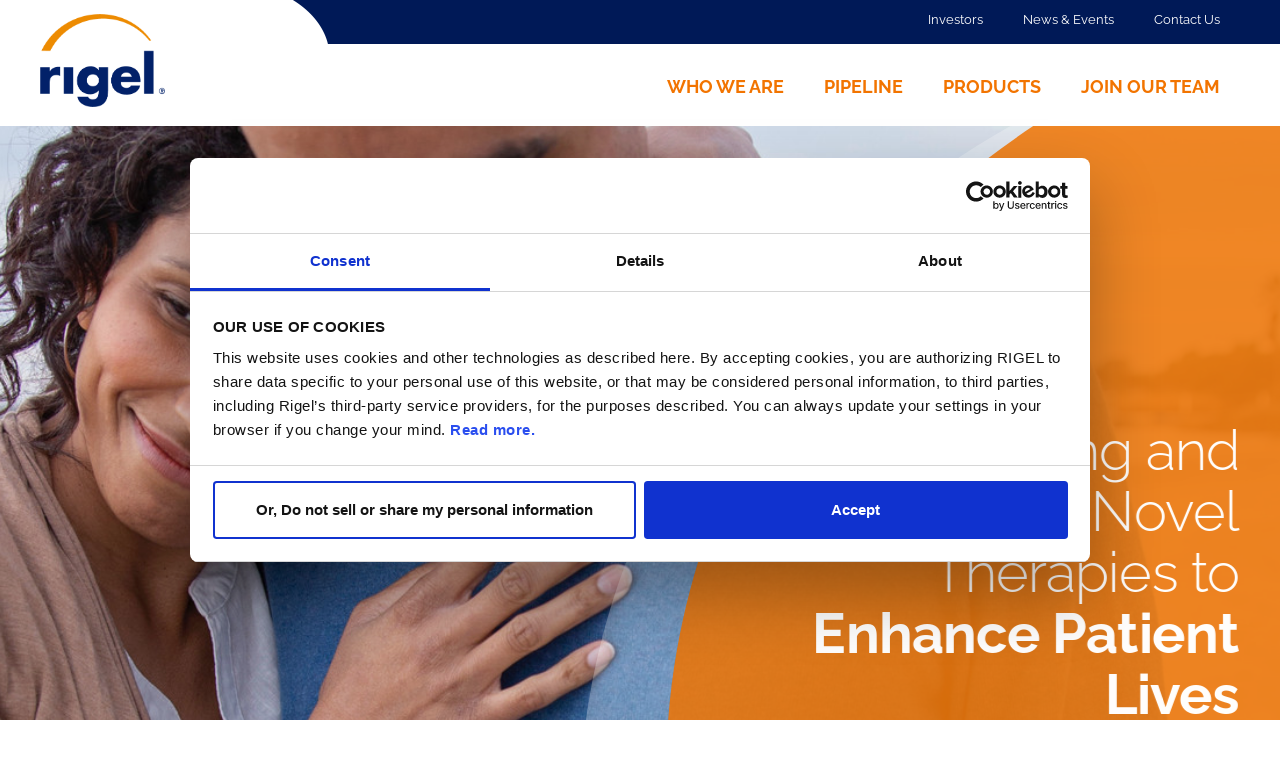

--- FILE ---
content_type: text/html; charset=UTF-8
request_url: https://www.rigel.com/
body_size: 8949
content:
<!DOCTYPE html>
<html lang="en">
    <head>
        <meta charset="utf-8">
        <meta http-equiv="x-ua-compatible" content="ie=edge">
        
        <base href="https://www.rigel.com" />
                <link rel="alternate" type="application/rss+xml" title="Rigel Pharmaceuticals, Inc. - Recent News" href="https://www.rigel.com/news-media/press-releases/rss" />
                
        <title>Rigel Pharmaceuticals, Inc. (RIGL)</title>
        
        <link rel="canonical" href="https://www.rigel.com">
<meta property="og:url" content="https://www.rigel.com">


<meta property="og:site_name" content="Rigel Pharmaceuticals, Inc.">
<meta property="og:title" content="Rigel Pharmaceuticals, Inc.">
<meta property="og:type" content="website">

<meta property="og:image" content="https://d1io3yog0oux5.cloudfront.net/_d94e4db86f78ed05b3cb5869ea948d26/rigel/db/794/6402/social_image_resized.jpg">
<meta name="twitter:card" content="summary_large_image">



<!-- Elastic Search -->
 
 


<script type="application/ld+json">
	{"@context":"http:\/\/schema.org","@type":"Corporation","name":"Rigel Pharmaceuticals, Inc.","address":{"@type":"PostalAddress","streetAddress":"611 Gateway Blvd Suite 900","addressLocality":"South San Francisco, CA","postalCode":"94080","addressCountry":""},"legalName":"Rigel Pharmaceuticals, Inc.","description":"Rigel Pharmaceuticals is a biotechnology company dedicated to discovering, developing and providing novel, small molecule drugs that significantly improve the lives of patients with immune and hematological disorders, cancer and rare diseases.","tickerSymbol":": RIGL","url":"https:\/\/www.rigel.com","logo":"https:\/\/d1io3yog0oux5.cloudfront.net\/_d94e4db86f78ed05b3cb5869ea948d26\/rigel\/logo.png","image":"https:\/\/d1io3yog0oux5.cloudfront.net\/_d94e4db86f78ed05b3cb5869ea948d26\/rigel\/db\/794\/6402\/social_image_resized.jpg","sameAs":[]}</script>        <meta name="viewport" content="initial-scale=1.0, width=device-width">
        
                <link rel="preconnect" href="https://d1io3yog0oux5.cloudfront.net">
        <link rel="preconnect" href="https://qmod.quotemedia.com">
        <link rel="preload" href="https://d1io3yog0oux5.cloudfront.net/_d94e4db86f78ed05b3cb5869ea948d26/rigel/files/theme/fonts/glyphicons-halflings-regular.woff2" as="font">
                
                <link rel="preconnect" href="https://fonts.gstatic.com">         <link href="https://fonts.googleapis.com/css?family=Montserrat:400,400i,700%7CLora:400,400i,700,700i" rel="stylesheet">
        
                        <link rel="stylesheet" href="https://d1io3yog0oux5.cloudfront.net/_d94e4db86f78ed05b3cb5869ea948d26/rigel/files/theme/css/style.css">
                
                <link rel="shortcut icon" href="https://d1io3yog0oux5.cloudfront.net/_d94e4db86f78ed05b3cb5869ea948d26/rigel/files/theme/images/favicons/favicon.ico">
        <link rel="apple-touch-icon" sizes="180x180" href="https://d1io3yog0oux5.cloudfront.net/_d94e4db86f78ed05b3cb5869ea948d26/rigel/files/theme/images/favicons/apple-touch-icon.png">
        <link rel="icon" type="image/png" href="https://d1io3yog0oux5.cloudfront.net/_d94e4db86f78ed05b3cb5869ea948d26/rigel/files/theme/images/favicons/favicon-32x32.png" sizes="32x32">
        <link rel="icon" type="image/png" href="https://d1io3yog0oux5.cloudfront.net/_d94e4db86f78ed05b3cb5869ea948d26/rigel/files/theme/images/favicons/favicon-16x16.png" sizes="16x16">
        <link rel="manifest" href="https://d1io3yog0oux5.cloudfront.net/_d94e4db86f78ed05b3cb5869ea948d26/rigel/files/theme/images/favicons/manifest.json">
        <link rel="mask-icon" href="https://d1io3yog0oux5.cloudfront.net/_d94e4db86f78ed05b3cb5869ea948d26/rigel/files/theme/images/favicons/safari-pinned-tab.svg">
        <meta name="theme-color" content="#ffffff">  
        
                <link rel="stylesheet" href="https://unpkg.com/swiper@8/swiper-bundle.min.css" />

        <!-- Google tag (gtag.js) -->
<script async src="https://www.googletagmanager.com/gtag/js?id=G-PRRXRYG4ZB"></script>
<script>
  window.dataLayer = window.dataLayer || [];
  function gtag(){dataLayer.push(arguments);}
  gtag('js', new Date());

  gtag('config', 'G-PRRXRYG4ZB');
</script>        <script id="Cookiebot" src="https://consent.cookiebot.com/uc.js" data-cbid="ce6a60eb-5e94-45f7-bb57-5e267bff5914" type="text/javascript"></script>
    </head>
<body class="pg-1 page-type-home pg-overview-overview home">
	<div class="general-wrapper">

    	
<nav id="header" class="affixed" aria-label="Main">
    <div class="container">
		<h1 class="logo">
	        <a href="/">
	            <img src="https://d1io3yog0oux5.cloudfront.net/_d94e4db86f78ed05b3cb5869ea948d26/rigel/files/theme/images/rigel-logo-color-R.png" 
                width="125"
                height="101"
                alt="Rigel Pharmaceuticals, Inc.">
           </a>
		</h1>
        <a class="visible-xs visible-sm mobile-nav-trigger" id="showRight">
            <div class="meat"></div>
            <div class="meat"></div>
            <div class="meat"></div>
        </a>
        
<div class="zero-nav hidden-sm hidden-xs">
	<div class="container">
		<div class="zero-nav-links">
                        <a href="/investors"
                >
                Investors            </a>
                        <a href="/investors/news-events"
                >
                News &amp; Events            </a>
                        <a href="/contact-us"
                >
                Contact Us            </a>
            		</div>
	</div>
</div>		<div class="cbp-spmenu cbp-spmenu-vertical cbp-spmenu-right main-nav" id="mobile-nav">
			
<ul class="main-menu">
    <li class="sr-only"><a href="/">Home</a></li>
        <li class="has-children" data-submenu-id="submenu-who-we-are">
        <a href="/who-we-are" target="_self"
            >Who We Are</a>
                        <ul id="submenu-who-we-are">
                        <li class="">
                <a href="/who-we-are" target="_self"
                    >Company Overview</a>
                    
                                </li>
                        <li class="">
                <a href="/who-we-are/management-team" target="_self"
                    >Management Team</a>
                    
                                </li>
                        <li class="">
                <a href="/who-we-are/board-of-directors" target="_self"
                    >Board of Directors</a>
                    
                                </li>
                        <li class="">
                <a href="/who-we-are/partners" target="_self"
                    >Partners</a>
                    
                                </li>
                    </ul>
            </li>
        <li class="has-children" data-submenu-id="submenu-pipeline">
        <a href="/pipeline" target="_self"
            >Pipeline</a>
                        <ul id="submenu-pipeline">
                        <li class="has-children">
                <a href="/pipeline/clinical-programs" target="_self"
                    >Clinical Programs</a>
                    
                                                                    <li class="tertiary-submenu ">
                            <a href="/pipeline/clinical-programs/irak14-inhibitor" target="_self"
                                >IRAK1/4</a>
                        </li>
                                                <li class="tertiary-submenu ">
                            <a href="/pipeline/clinical-programs/ripk1-inhibitor" target="_self"
                                >RIPK1</a>
                        </li>
                                                        </li>
                        <li class="">
                <a href="/pipeline/partnered-assets" target="_self"
                    >Partnered Programs</a>
                    
                                </li>
                        <li class="">
                <a href="/pipeline/clinical-trials" target="_self"
                    >Clinical Trials</a>
                    
                                </li>
                        <li class="">
                <a href="/pipeline/investigator-sponsored-research" target="_self"
                    >Investigator Sponsored Research</a>
                    
                                </li>
                        <li class="">
                <a href="/pipeline/expanded-access-policy" target="_self"
                    >Expanded Access Policy</a>
                    
                                </li>
                    </ul>
            </li>
        <li class="" data-submenu-id="submenu-products">
        <a href="/products" target="_self"
            >Products</a>
                    </li>
        <li class="" data-submenu-id="submenu-join-our-team">
        <a href="/join-our-team" target="_self"
            >Join Our Team</a>
                        <ul>
            <li>
                <a href="/join-our-team" target="_self" >Life at Rigel</a>
            </li>
            <li>
                <a href="/join-our-team#values" target="_self" >Our Values</a>
            </li>
            <li>
                <a href="/join-our-team#benefits" target="_self" >Benefits</a>
            </li>
            <li>
                <a href="/join-our-team#openings" target="_self" >Current Openings</a>
            </li>
        </ul>
                    </li>
        <li class="visible-sm visible-xs">
    <a href="/investors"
        >
        Investors    </a>
</li>
<li class="visible-sm visible-xs">
    <a href="/investors/news-events"
        >
        News &amp; Events    </a>
</li>
<li class="visible-sm visible-xs">
    <a href="/contact-us"
        >
        Contact Us    </a>
</li>
</ul>		</div>
    </div>
</nav>

<div class="page-banner overlay dark home-hero" style="background: url(https://d1io3yog0oux5.cloudfront.net/_d94e4db86f78ed05b3cb5869ea948d26/rigel/db/834/6713/image_home.jpg);background-position: 50% 50%;background-repeat: no-repeat;background-size: cover;background-color: #333;">
        <div class="page-banner-circle" data-aos="fade-left" data-aos-duration="1250">
        <div class="container">
            <div class="row">
                <div class="col-md-6 col-md-offset-6">
                    <div class="text right" data-aos="fade-right" data-aos-delay="600" data-aos-duration="2000">
                                                <h2>Developing and Providing Novel Therapies to <strong>Enhance Patient Lives</strong>
</h2>                                            </div>
                </div>
            </div>
        </div>
    </div>
    <div id="scroll-more" role="button" aria-label="Click to scroll down the page and view more content"></div>
</div><section class="module module-default wide-content padding-sm large-p" >
    <div id="row-6708" class="anchor-offset-element"></div>
	<div class="container">
		<div class="row">
            			<div class="col-md-10 col-md-offset-1">
                <div class="vertical-align" data-mh="default">
                    <div class="wrapper">
                        <div class="text center">
                                                        <h2>Welcome to Rigel</h2>
                                                                                    <p>Rigel Pharmaceuticals is a biotechnology company dedicated to discovering, developing and providing novel therapies that significantly improve the lives of patients with hematologic disorders and cancer.</p>                                                    </div>
                    </div>
                </div>
			</div>
		</div>				
	</div>
</section>
<section class="module module-teasers-carousel curve-accent neutral-bg  large-p large-title">
    <div id="row-7274" class="anchor-offset-element"></div>
	<div class="container">
	     
        <div class="swiper">
          <div class="swiper-wrapper">
                         
                <div class="swiper-slide ">
                    <div class="row">
                                    			<div class="col-md-5" data-mh="default">
                			<div class="module-image-wrapper">
                				<figure class="module-image">
                                    <img src="https://d1io3yog0oux5.cloudfront.net/_d94e4db86f78ed05b3cb5869ea948d26/rigel/db/853/7275/image.png" alt="" />
                				</figure>
            				</div>
            			</div>
                                    			<div class="col-md-5 col-md-push-2">
                            <div class="vertical-align" data-mh="default">
                                <div class="wrapper">
                                    <div class="text">
                                        <h2 style="text-align: left;">About TAVALISSE<sup>®</sup>
</h2>
<div style="text-align: center;">
<!--<p>TAVALISSE (fostamatinib disodium hexahydrate) tablets are indicated for the treatment of thrombocytopenia in adult patients with chronic immune thrombocytopenia (ITP) who have had an insufficient response to a previous treatment.</p>--> <a href="/products" class="image-link"><img src="https://d1io3yog0oux5.cloudfront.net/rigel/files/pages/rigel/db/833/description/b-learnmore.png" alt="Learn More" width="189" height="52" style="float: left;"></a>
</div>                                    </div>
                                </div>
                            </div>
            			</div>
            		</div>
                </div>
                         
                <div class="swiper-slide flipped">
                    <div class="row">
                                    			<div class="col-md-5 col-md-push-7" data-mh="default">
                			<div class="module-image-wrapper">
                				<figure class="module-image">
                                    <img src="https://d1io3yog0oux5.cloudfront.net/_d94e4db86f78ed05b3cb5869ea948d26/rigel/db/853/7276/image.png" alt="" />
                				</figure>
            				</div>
            			</div>
                                    			<div class="col-md-5 col-md-pull-5">
                            <div class="vertical-align" data-mh="default">
                                <div class="wrapper">
                                    <div class="text">
                                        <h2>About REZLIDHIA<sup>®</sup>
</h2>
<!--<p>REZLIDHIA (olutasidenib) capsules are indicated for the treatment of adult patients with relapsed or refractory acute myeloid leukemia with a susceptible IDH1 mutation as detected by an FDA-approved test.</p>--> <a href="/products" class="image-link"><img src="https://d1io3yog0oux5.cloudfront.net/rigel/files/pages/rigel/db/833/description/b-learnmore.png" alt="Lern More" width="189" height="52"></a>
<p style="font-size: 15px;"><a href="https://www.rezlidhia.com/downloads/pdf/REZLIDHIA-Full-Prescribing-Information.pdf" target="_blank" rel="noopener"><strong>Please see Full Prescribing Information, including Boxed WARNING</strong></a></p>                                    </div>
                                </div>
                            </div>
            			</div>
            		</div>
                </div>
                         
                <div class="swiper-slide ">
                    <div class="row">
                                    			<div class="col-md-5" data-mh="default">
                			<div class="module-image-wrapper">
                				<figure class="module-image">
                                    <img src="https://d1io3yog0oux5.cloudfront.net/_d94e4db86f78ed05b3cb5869ea948d26/rigel/db/853/7331/image.png" alt="" />
                				</figure>
            				</div>
            			</div>
                                    			<div class="col-md-5 col-md-push-2">
                            <div class="vertical-align" data-mh="default">
                                <div class="wrapper">
                                    <div class="text">
                                        <h2 style="text-align: left;">About GAVRETO<sup>®</sup>
</h2>
<h2>
<!--<p>REZLIDHIA (olutasidenib) capsules are indicated for the treatment of adult patients with relapsed or refractory acute myeloid leukemia with a susceptible IDH1 mutation as detected by an FDA-approved test.</p>--> <a href="/products" class="image-link"><img src="https://d1io3yog0oux5.cloudfront.net/rigel/files/pages/rigel/db/833/description/b-learnmore.png" alt="Learn More" width="189" height="52" style="float: left;"></a>
</h2>                                    </div>
                                </div>
                            </div>
            			</div>
            		</div>
                </div>
                      </div>
          <div class="swiper-pagination"></div>
                  </div>
	</div>
</section>
<div class="module module-teasers " >
    <div id="row-6948" class="anchor-offset-element"></div>
    <div class="container">
                        <div class="flex-row flex-2-col">
                        <div class="flex-item">
                <div class="text">
                                                            <h2>Our Pipeline</h2>
                                                            <div class="image-wrapper">
                        <img src="https://d1io3yog0oux5.cloudfront.net/_d94e4db86f78ed05b3cb5869ea948d26/rigel/db/842/6949/image.jpg" alt="Our Pipeline">
                    </div>
                                                                                                    <a href="/pipeline" class="block-link">read more</a>
                                    </div>
            </div>
                        <div class="flex-item">
                <div class="text">
                                                            <h2>Clinical Trials</h2>
                                                            <div class="image-wrapper">
                        <img src="https://d1io3yog0oux5.cloudfront.net/_d94e4db86f78ed05b3cb5869ea948d26/rigel/db/842/6950/image.jpg" alt="Clinical Trials">
                    </div>
                                                                                                    <a href="/pipeline/clinical-trials" class="block-link">read more</a>
                                    </div>
            </div>
                    </div>
            </div>
</div><section class="module module-default full-width-content text-left no-overlay overlay-sm large-title background overlay dark" style="background: url(https://d1io3yog0oux5.cloudfront.net/_d94e4db86f78ed05b3cb5869ea948d26/rigel/db/833/6951/background_image.jpg);background-position: 50% 50%;background-repeat: no-repeat;background-size: cover;background-color: #333;">
    <div id="row-6951" class="anchor-offset-element"></div>
	<div class="container">
		<div class="row">
            			<div class="col-md-12">
                <div class="vertical-align" data-mh="default">
                    <div class="wrapper">
                        <div class="text center">
                                                        <h2>Join Our Team</h2>
                                                                                    <div class="row">
<div class="col-md-5">
<div class="flex-row icons-row">
<div class="flex-item"><a href="/join-our-team">
<div class="icon-wrapper"><svg xmlns="http://www.w3.org/2000/svg" viewbox="0 0 83 83"><defs>
<style>.cls-1{fill:none;stroke:#ec7737;stroke-linecap:round;stroke-linejoin:round;}.cls-2{fill:#ec7737;}</style>
</defs> 
<title>icon-thumbsup</title>
<circle class="cls-1" cx="41.5" cy="41.5" r="41"></circle><path class="cls-2" d="M34.2,26.66a8.19,8.19,0,0,1,9.5,0,5.5,5.5,0,0,1,2.07,3.81h0v1.34a28.73,28.73,0,0,0,.15,4.29,1.59,1.59,0,0,0,.25.86l.07.1h0a2,2,0,0,0,.21.24,9.23,9.23,0,0,1,0,.94,4.35,4.35,0,0,1-.56,2l-.06.1a5.56,5.56,0,0,0-.41.95l-.12.48,0,.06-.11.5a1.55,1.55,0,0,0,3,.7l.1-.45.13-.48.18-.36,0-.08a7.15,7.15,0,0,0,.92-3.46c0-2.17-.44-2.63-.87-3.08h0c-.13-.17.16-1.74.17-3.31h0V30.48h0a8.81,8.81,0,0,0-3.22-6.2,11.24,11.24,0,0,0-13.44,0A8.81,8.81,0,0,0,29,30.47v1.37h0c0,1.57.32,3.14.18,3.31h0l0,0c-.42.44-.84.94-.84,3a7.35,7.35,0,0,0,1,3.56l.18.35c.06.25.14.54.21.89l0,0c.06.3.12.65.18,1.09a4.4,4.4,0,0,0,.54,1.4,8.45,8.45,0,0,0,.91,1.25c-.26,5.51-1.71,6-5.46,7.27-1.07.35-2.31.77-3.78,1.36a3.77,3.77,0,0,0-.95.6h0a1.89,1.89,0,0,0-.35.44,1.43,1.43,0,0,0,.35,2,1.17,1.17,0,0,0,.3.19,1.6,1.6,0,0,0,.73.17h.09c4.38.13,8.79.08,13.19,0,1.9,0,3.73,0,6.62,0a1.56,1.56,0,1,0,0-3.11c-1.53,0-4.12,0-6.65,0l-5.39,0c2.91-1.3,4.14-3.08,4.4-9h0a2.68,2.68,0,0,0-.1-.89l0-.18a2.8,2.8,0,0,0-.56-1,7.35,7.35,0,0,1-.63-.86,1.16,1.16,0,0,1-.14-.29c-.07-.46-.14-.86-.22-1.23V42.4c-.08-.36-.17-.71-.27-1.07a4.55,4.55,0,0,0-.41-.95,4.54,4.54,0,0,1-.61-2.14v-.93l.11-.13.11-.12c.51-.66.49-3.19.47-5.25V30.47a5.46,5.46,0,0,1,2.07-3.81ZM64.5,47.45h0a2.49,2.49,0,0,0-.74-1.78h0A2.51,2.51,0,0,0,62,44.94H57.73c.7-2.52,1.19-4.5-.4-7.23h0a2.47,2.47,0,0,0-1.83-1.21,2.6,2.6,0,0,0-1.18.1h0a2.26,2.26,0,0,0-1,.7,2.45,2.45,0,0,0-.48,2.07,5.15,5.15,0,0,1-.58,3l0,.06a11.41,11.41,0,0,1-2,2.72.66.66,0,0,0-.28-.05H45.54a.94.94,0,0,0-.94.94V57.84a.94.94,0,0,0,.94.94H50a1,1,0,0,0,.89-.66l1.58.67a1,1,0,0,0,.42.09h6.62a2.51,2.51,0,0,0,1.78-.73h0a2.45,2.45,0,0,0,.53-2.75,1.79,1.79,0,0,0,.25-.22l0,0,0,0a2.59,2.59,0,0,0,.63-1.1l0-.05a2.56,2.56,0,0,0,0-1.26l0-.07a2.25,2.25,0,0,0-.08-.24l.29-.26A2.81,2.81,0,0,0,63.57,51a2.56,2.56,0,0,0,0-1.26l0-.07-.07-.21a2.38,2.38,0,0,0,1-2Zm-2,.44h0a.82.82,0,0,1-.57.2.94.94,0,0,0-.94.94.92.92,0,0,0,.52.83.58.58,0,0,1,.3.33l0,0a.76.76,0,0,1,0,.3.68.68,0,0,1-.18.32.74.74,0,0,1-.55.23.93.93,0,0,0-.93.93,1,1,0,0,0,.56.86.54.54,0,0,1,.26.31v0a.57.57,0,0,1,0,.29v0a.7.7,0,0,1-.18.31h0a.75.75,0,0,1-.53.2.93.93,0,0,0-.93.93,1,1,0,0,0,.53.85A.69.69,0,0,1,60,56v0a.65.65,0,0,1,.08.31.69.69,0,0,1-.19.46h0a.68.68,0,0,1-.46.18H53L50.3,55.88a.92.92,0,0,0-1.21.5.78.78,0,0,0-.08.36h0v.17H46.47V47H49a.94.94,0,0,0,.91.69.92.92,0,0,0,.68-.3,14,14,0,0,0,3.22-4.1l0-.07a6.81,6.81,0,0,0,.75-4.19.69.69,0,0,1,.08-.54.38.38,0,0,1,.19-.13h0a.76.76,0,0,1,.34,0,.68.68,0,0,1,.48.3h0c1.24,2.12.76,3.81.15,6v0l-.26,1a.94.94,0,0,0,.65,1.14.69.69,0,0,0,.25,0H62a.66.66,0,0,1,.46.18h0a.6.6,0,0,1,.19.45.58.58,0,0,1-.18.44Z"></path></svg></div>
<div class="text">
<p>Life at Rigel</p>
</div>
</a></div>
<div class="flex-item"><a href="/join-our-team#values">
<div class="icon-wrapper"><svg xmlns="http://www.w3.org/2000/svg" viewbox="0 0 83 83"><defs>
<style>.cls-1{fill:none;stroke:#ec7737;stroke-linecap:round;stroke-linejoin:round;}.cls-2{fill:#ec7737;}</style>
</defs> 
<title>icon-heart</title>
<circle class="cls-1" cx="41.5" cy="41.5" r="41"></circle><path class="cls-2" d="M40.31,61.81,23.72,45.22a13.49,13.49,0,0,1-3.58-6,11.66,11.66,0,0,1,.22-6.73,13.55,13.55,0,0,1,3.36-5.33,13.73,13.73,0,0,1,5.42-3.28,12.21,12.21,0,0,1,6.92-.19,14.13,14.13,0,0,1,5.44,2.86,14.27,14.27,0,0,1,5.44-2.86,12.3,12.3,0,0,1,6.92.19,13.82,13.82,0,0,1,5.42,3.29,13.53,13.53,0,0,1,3.35,5.32h0a11.5,11.5,0,0,1,.23,6.73,13.49,13.49,0,0,1-3.58,6l-.09.08L42.67,61.81a1.67,1.67,0,0,1-2.36,0Zm3.17-32.58h0l-5.34,5.34a1,1,0,1,1-1.43-1.42l3.39-3.39-.05-.06a11.21,11.21,0,0,0-4.84-2.8,9,9,0,0,0-5.07.14,10.3,10.3,0,0,0-4.08,2.48,10.14,10.14,0,0,0-2.53,4,8.29,8.29,0,0,0-.16,4.82,10,10,0,0,0,2.71,4.51L41.5,58.27,56.83,42.94l.07-.09a10,10,0,0,0,2.72-4.51,8.43,8.43,0,0,0-.15-4.81h0a10,10,0,0,0-2.53-4,10.59,10.59,0,0,0-4.08-2.49,9.09,9.09,0,0,0-5.08-.14,10.9,10.9,0,0,0-4.3,2.32Z"></path></svg></div>
<div class="text">
<p>Our Values</p>
</div>
</a></div>
<div class="flex-item"><a href="/join-our-team#benefits">
<div class="icon-wrapper"><svg xmlns="http://www.w3.org/2000/svg" viewbox="0 0 83 83"><defs>
<style>.cls-1{fill:none;stroke:#ec7737;stroke-linecap:round;stroke-linejoin:round;}.cls-2{fill:#ec7737;}</style>
</defs> 
<title>icon-health</title>
<circle class="cls-1" cx="41.5" cy="41.5" r="41"></circle><path class="cls-2" d="M34.35,41.37a1,1,0,1,1,2,0,5.73,5.73,0,0,0,.1,1l0,.05a5.9,5.9,0,0,0,.29.93,5.71,5.71,0,0,0,.47.88h0a5.38,5.38,0,0,0,.65.78,4.63,4.63,0,0,0,.76.63l0,0a4.44,4.44,0,0,0,.83.45l.36.14V40c-3.6,0-7.24-.06-10.75-.16h0a29,29,0,0,1-3.94-.37,17.58,17.58,0,0,1-3.31-.88,9.38,9.38,0,0,1-2.64-1.5,5.64,5.64,0,0,1-1.6-2.14h0a1.26,1.26,0,0,1,1.22-1.74h0a24,24,0,0,0,3.06,0A27.12,27.12,0,0,0,25,32.76,28.35,28.35,0,0,0,28.21,32a30,30,0,0,0,3.12-1.19,17.92,17.92,0,0,1,5.18-1.69c1.61-.12,2.17.57,2.3,1.65a4.79,4.79,0,0,1-.05,1.41c-.06.65-.15,1.36.16,1.59a1.59,1.59,0,0,0,.93.25V29.16a4.78,4.78,0,0,1-1.63-1.06,4.64,4.64,0,1,1,6.57,0h0a4.78,4.78,0,0,1-1.63,1.06V34a1.52,1.52,0,0,0,.93-.25c.31-.23.22-.94.15-1.59a4.79,4.79,0,0,1-.05-1.41c.14-1.07.7-1.77,2.31-1.65a17.61,17.61,0,0,1,5.17,1.69A31.19,31.19,0,0,0,54.81,32l.07,0a28.32,28.32,0,0,0,3.08.78h0a27.17,27.17,0,0,0,3.12.41,23.88,23.88,0,0,0,3.05,0h.12a1.26,1.26,0,0,1,1.12,1.73h0a5.62,5.62,0,0,1-1.61,2.15l-.07.05a9.17,9.17,0,0,1-2.58,1.45,17.58,17.58,0,0,1-3.31.88,28.65,28.65,0,0,1-3.93.37c-1.95.05-4,.09-6.07.12-1.65,0-3.23,0-4.68,0v6.3l.37-.14a6.27,6.27,0,0,0,.87-.48,4.63,4.63,0,0,0,.76-.63l.05,0a4.2,4.2,0,0,0,.59-.72l0,0a5.6,5.6,0,0,0,.44-.84,5.3,5.3,0,0,0,.3-1,5,5,0,0,0,.1-1,1,1,0,0,1,2,0,8.56,8.56,0,0,1-.15,1.42,7.54,7.54,0,0,1-.43,1.37,6.82,6.82,0,0,1-.63,1.16l0,0a7.17,7.17,0,0,1-.81,1l0,.06a8.28,8.28,0,0,1-1.07.87h0c-.21.13-.41.27-.63.38a5,5,0,0,1,.54.49,5.5,5.5,0,0,1,0,7.82h0a4.87,4.87,0,0,1-.9.73A4.55,4.55,0,0,1,45.34,58l0,.06a4.18,4.18,0,0,1,.31,1.53,1,1,0,0,1-1,1,1,1,0,0,1-1-1,2.07,2.07,0,0,0-.15-.8l0,0a2,2,0,0,0-.35-.6v5a1.66,1.66,0,0,1-3.31,0v-5a2.17,2.17,0,0,0-.36.58,2.29,2.29,0,0,0-.17.84,1,1,0,1,1-2,0,4.19,4.19,0,0,1,.3-1.58,4.33,4.33,0,0,1,.83-1.29,5.23,5.23,0,0,1-.9-.73l-.05,0a5.5,5.5,0,0,1,.05-7.77h0a4.37,4.37,0,0,1,.56-.49,6.54,6.54,0,0,1-.59-.34l-.05,0a7.66,7.66,0,0,1-1.07-.87,7.53,7.53,0,0,1-.87-1.07h0a8.17,8.17,0,0,1-.66-1.2,6.6,6.6,0,0,1-.4-1.33l0,0a8.66,8.66,0,0,1-.14-1.43ZM39.85,38h0V35.94a3.55,3.55,0,0,1-2.09-.61c-1.25-.91-1.1-2.23-.95-3.43a4,4,0,0,0,0-.92s0,.05-.22.06a16.39,16.39,0,0,0-4.51,1.53,33.35,33.35,0,0,1-3.32,1.27,34.31,34.31,0,0,1-3.39.86h0a27.75,27.75,0,0,1-3.4.45h0c-.62.05-1.27.07-1.91.07.12.12.23.23.37.35a7.27,7.27,0,0,0,2.09,1.17,14.71,14.71,0,0,0,2.93.77,26.72,26.72,0,0,0,3.66.35h0c3.35.09,7,.14,10.69.15Zm3.31-2.07h0V38c1.68,0,3.24,0,4.66,0,2,0,4.07-.07,6-.12h0a27,27,0,0,0,3.66-.35,14.79,14.79,0,0,0,2.92-.77,7.47,7.47,0,0,0,2-1.13l.05,0,.37-.34c-.65,0-1.29,0-1.93-.07a27.63,27.63,0,0,1-3.36-.45h0a31.48,31.48,0,0,1-3.31-.84l-.06,0a33,33,0,0,1-3.35-1.27A16.39,16.39,0,0,0,46.36,31c-.17,0-.22-.09-.22-.06a5.53,5.53,0,0,0,0,.92c.16,1.2.32,2.52-.95,3.43a3.5,3.5,0,0,1-2.08.61Zm-1.7-9.78h.09a1.33,1.33,0,0,0,.88-.36l0,0h0a1.33,1.33,0,0,0,.39-.95,1.35,1.35,0,0,0-.39-.95,1.36,1.36,0,0,0-1.92,0,1.35,1.35,0,0,0-.39.94,1.33,1.33,0,0,0,1.31,1.34Zm1.7,22.78h0v6.31a3.63,3.63,0,0,0,.86-.64h0a3.57,3.57,0,0,0,0-5h0a3.35,3.35,0,0,0-.86-.63Zm-3.31,6.31h0V48.94a3.58,3.58,0,0,0-.87.63h0a3.6,3.6,0,0,0,0,5l0,0a3.91,3.91,0,0,0,.87.64Z"></path></svg></div>
<div class="text">
<p>Benefits</p>
</div>
</a></div>
<div class="flex-item"><a href="/join-our-team#openings">
<div class="icon-wrapper"><svg xmlns="http://www.w3.org/2000/svg" viewbox="0 0 83 83"><defs>
<style>.cls-1{fill:none;stroke:#ec7737;stroke-linecap:round;stroke-linejoin:round;}.cls-2{fill:#ec7737;}</style>
</defs> 
<title>icon-resume</title>
<circle class="cls-1" cx="41.5" cy="41.5" r="41"></circle><path class="cls-2" d="M49.67,49.51H33.33a.85.85,0,0,0,0,1.69H49.67a.85.85,0,1,0,0-1.69Zm-17.18-11h0a.84.84,0,0,0,.84.84H49.67a.85.85,0,1,0,0-1.69H33.33a.84.84,0,0,0-.84.85Zm24.6-4.68h0L46.91,23.63a1.37,1.37,0,0,0-1-.41H29.26A3.76,3.76,0,0,0,25.5,27V56a3.77,3.77,0,0,0,1.1,2.66h0a3.74,3.74,0,0,0,2.65,1.1H53.74a3.73,3.73,0,0,0,2.62-1.08l0,0h0A3.78,3.78,0,0,0,57.5,56V34.79a1.38,1.38,0,0,0-.41-1ZM46.77,27.45h0L53.26,34h-5a1.51,1.51,0,0,1-1.07-.45l0,0a1.52,1.52,0,0,1-.4-1v-5ZM54.69,56h0a1,1,0,0,1-.27.66h0a.93.93,0,0,1-.66.28H29.26a.93.93,0,0,1-.66-.28h0a.91.91,0,0,1-.28-.66V27a.93.93,0,0,1,.28-.67,1,1,0,0,1,.66-.28H45.07v6.41a3.22,3.22,0,0,0,.9,2.21l0,.05a3.21,3.21,0,0,0,2.27.94h6.41V56Zm-5-12.44H33.33a.83.83,0,0,0-.84.83.84.84,0,0,0,.84.85H49.67a.86.86,0,0,0,.86-.85.85.85,0,0,0-.86-.83Z"></path></svg></div>
<div class="text">
<p>Current Openings</p>
</div>
</a></div>
</div>
</div>
</div>                                                    </div>
                    </div>
                </div>
			</div>
		</div>				
	</div>
</section>
<footer >
    <div class="footer-main">
        <div class="container">
            <div class="row">
                <div class="col-sm-9">
                    <div class="footer-links">
                        <a href="/terms-of-use">Terms of Use</a>
<a href="/privacy-policy">Privacy Policy</a>
<a href="javascript:Cookiebot.renew()">Your Cookie Preferences</a>
                    </div>
                    <div class="copyright">
                        <p>&copy; 2025 <a href="/">Rigel Pharmaceuticals, Inc.</a> All Rights Reserved.</p>
                        <p>TAVALISSE, TAVLESSE, REZLIDHIA, GAVRETO, RIGEL and the Rigel arc logo are registered trademarks of Rigel Pharmaceuticals, Inc.</p>
                    </div>
                </div>
                <div class="col-sm-3">
                    <div class="footer-social">
                        <a href="https://www.facebook.com/pages/Rigel-Pharmaceuticals/108117435876132" class="icon-svg-link" target="_blank" rel="noopener"><span class="sr-only">Facebook</span> <svg width="32" height="32" viewBox="0 0 32 32" xmlns="http://www.w3.org/2000/svg" fill="none" role="img" aria-label="Visit us on Facebook"><circle cx="16" cy="16" r="15"/><path fill-rule="evenodd" clip-rule="evenodd" d="M16 0C7.16344 0 0 7.16344 0 16C0 24.8366 7.16344 32 16 32C24.8366 32 32 24.8366 32 16C32 7.16344 24.8366 0 16 0ZM18.568 11.2789H19.9226V8.98912C19.688 8.958 18.8835 8.88867 17.9475 8.88867C15.9929 8.88867 14.6551 10.0816 14.6551 12.2718V14.1598H12.4453V16.7198H14.6551V23.2878H17.2986V16.7198H19.5031L19.8338 14.1598H17.2986V12.5251C17.2986 11.7847 17.504 11.2789 18.568 11.2789Z"/></svg></a>
                        <a href="https://x.com/rigelpharma" class="icon-svg-link custom-rounded" target="_blank" rel="noopener"><span class="sr-only">X</span><svg viewBox="0 0 32 32" fill="none" xmlns="http://www.w3.org/2000/svg" role="img" aria-label="Visit us on X">
                        <path d="M24.325 3h4.411l-9.636 11.013 11.336 14.987h-8.876l-6.952-9.089-7.955 9.089h-4.413l10.307-11.78-10.875-14.22h9.101l6.284 8.308zM22.777 26.36h2.444l-15.776-20.859h-2.623z"></path> </svg></a>
                        <a href="https://www.linkedin.com/company/rigel" class="icon-svg-link" target="_blank" rel="noopener"><span class="sr-only">Linkedin</span><svg width="32" height="33" viewBox="0 0 33 33" fill="none" xmlns="http://www.w3.org/2000/svg" role="img" aria-label="Visit us on LinkedIn"><circle cx="16" cy="16" r="14"/><path fill-rule="evenodd" clip-rule="evenodd" d="M16.7998 0.5C7.96325 0.5 0.799805 7.66344 0.799805 16.5C0.799805 25.3366 7.96325 32.5 16.7998 32.5C25.6364 32.5 32.7998 25.3366 32.7998 16.5C32.7998 7.66344 25.6364 0.5 16.7998 0.5ZM10.5771 11.8142C10.5771 12.664 11.2651 13.3529 12.1158 13.3529C12.9629 13.3529 13.6527 12.664 13.6527 11.8142C13.6527 10.9662 12.9629 10.2773 12.1158 10.2773C11.2651 10.2773 10.5771 10.9662 10.5771 11.8142ZM20.7267 23.0561H23.3774V18.3744C23.3774 16.0766 22.8805 14.3086 20.1952 14.3086C18.9045 14.3086 18.0387 15.0161 17.6858 15.6873H17.6503V14.521H15.1045V23.0561H17.756V18.8339C17.756 17.7201 17.9676 16.6419 19.348 16.6419C20.708 16.6419 20.7267 17.9157 20.7267 18.9059V23.0561ZM10.7881 23.0546H13.4405V14.5195H10.7881V23.0546Z"/></svg></a>
                    </div>
                </div>
            </div>        
        </div>
    </div>
    </footer>
<script id="companyVars" type="application/json">
{
    "asset_url": "https:\/\/d1io3yog0oux5.cloudfront.net\/_d94e4db86f78ed05b3cb5869ea948d26\/rigel",
    "website_base_url": "https:\/\/www.rigel.com",
    "ir_base_url": "\/investors",
    "hCaptchaSiteKey": "778a5748-d323-4b73-a06c-9625642de8bc",
    "isQmod": false}
</script>
<script src="https://d1io3yog0oux5.cloudfront.net/_d94e4db86f78ed05b3cb5869ea948d26/rigel/files/theme/js/_js/all.js"></script>
    <script src="https://unpkg.com/swiper@8/swiper-bundle.min.js"></script>
    <script type="module">
        const swiper = new Swiper('.swiper', {
            // Optional parameters
            spaceBetween: 20,
            autoplay: {
                delay: 10000,
            },
            loop: true,
            
            // If we need pagination
            pagination: {
                el: '.swiper-pagination',
                clickable: true,
            },
            
            // Navigation arrows
            //navigation: {
            //    nextEl: '.swiper-button-next',
            //    prevEl: '.swiper-button-prev',
            //},
        });
    </script>

<script src="https://d1io3yog0oux5.cloudfront.net/_d94e4db86f78ed05b3cb5869ea948d26/rigel/files/theme/js/aside/_js/browser-check.min.js" async></script>
    	
    </div><!-- //general-wrapper -->
</body>

--- FILE ---
content_type: image/svg+xml
request_url: https://d1io3yog0oux5.cloudfront.net/_d94e4db86f78ed05b3cb5869ea948d26/rigel/files/theme/images/whitecurve-up.svg
body_size: 144
content:
<svg xmlns="http://www.w3.org/2000/svg" viewBox="0 0 1750 97"><defs><style>.cls-1{fill:#fff;}</style></defs><title>whitecurve-up</title><g id="Layer_2" data-name="Layer 2"><g id="Layer_1-2" data-name="Layer 1"><path class="cls-1" d="M1750,55.22V97H0V55.22C258.72,20.06,557.18,0,875,0S1491.28,20.06,1750,55.22Z"/></g></g></svg>

--- FILE ---
content_type: image/svg+xml
request_url: https://d1io3yog0oux5.cloudfront.net/_d94e4db86f78ed05b3cb5869ea948d26/rigel/files/theme/images/graycurvedown.svg
body_size: 169
content:
<svg xmlns="http://www.w3.org/2000/svg" viewBox="0 0 1750 102.22"><defs><style>.cls-1{fill:#f1f0f0;}</style></defs><title>graycurvedown</title><g id="Layer_2" data-name="Layer 2"><g id="Layer_1-2" data-name="Layer 1"><path class="cls-1" d="M875,55.22C557.18,55.22,258.72,35.16,0,0V102.22H1750V0C1491.28,35.16,1192.82,55.22,875,55.22Z"/></g></g></svg>

--- FILE ---
content_type: image/svg+xml
request_url: https://d1io3yog0oux5.cloudfront.net/_d94e4db86f78ed05b3cb5869ea948d26/rigel/files/theme/images/graycurveup.svg
body_size: 155
content:
<svg xmlns="http://www.w3.org/2000/svg" viewBox="0 0 1750 102.22"><defs><style>.cls-1{fill:#f1f0f0;}</style></defs><title>graycurveup</title><g id="Layer_2" data-name="Layer 2"><g id="Layer_1-2" data-name="Layer 1"><path class="cls-1" d="M875,47c317.82,0,616.28,20.06,875,55.22V0H0V102.22C258.72,67.06,557.18,47,875,47Z"/></g></g></svg>

--- FILE ---
content_type: image/svg+xml
request_url: https://d1io3yog0oux5.cloudfront.net/_d94e4db86f78ed05b3cb5869ea948d26/rigel/files/theme/images/homepage-orangeoverlay.svg
body_size: 385
content:
<svg xmlns="http://www.w3.org/2000/svg" viewBox="0 0 2924.06 688"><defs><style>.cls-1{fill:#fff;opacity:0.27;}.cls-2{fill:#f17401;opacity:0.85;}.cls-3{fill:none;}</style></defs><title>homepage-orangeoverlay</title><g id="Layer_2" data-name="Layer 2"><g id="Layer_1-2" data-name="Layer 1"><path class="cls-1" d="M1910,0h-92.42c-249.19,141.33-414,386.48-414,665.25q0,11.41.38,22.75H2924.06V0Z"/><path class="cls-2" d="M1487,620.25q0,34.25,3.33,67.75h1393.7V0H1839.19C1625.15,142.46,1487,367.29,1487,620.25Z"/><rect class="cls-3" width="9.56" height="688"/></g></g></svg>